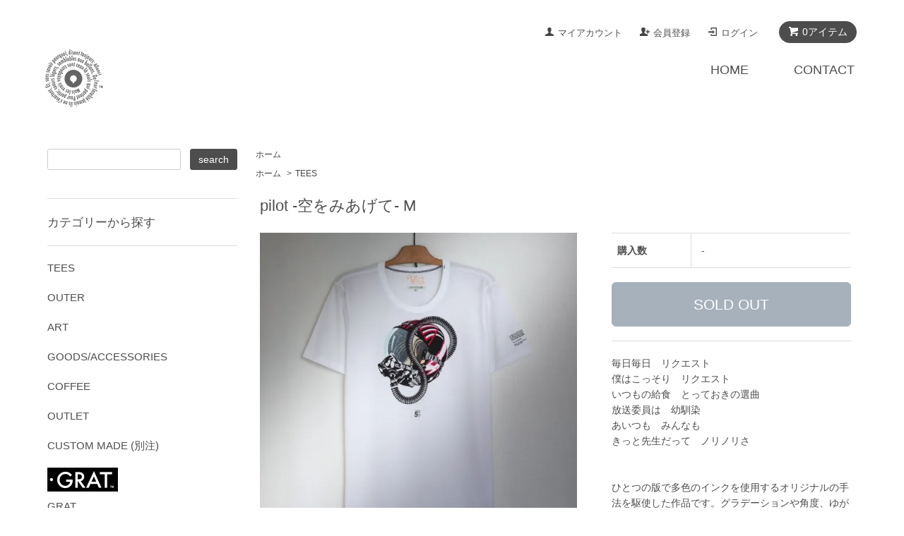

--- FILE ---
content_type: text/html; charset=EUC-JP
request_url: https://www.whitetee-blackbike.com/?pid=168929845
body_size: 11636
content:
<!DOCTYPE html PUBLIC "-//W3C//DTD XHTML 1.0 Transitional//EN" "http://www.w3.org/TR/xhtml1/DTD/xhtml1-transitional.dtd">
<html xmlns:og="http://ogp.me/ns#" xmlns:fb="http://www.facebook.com/2008/fbml" xmlns:mixi="http://mixi-platform.com/ns#" xmlns="http://www.w3.org/1999/xhtml" xml:lang="ja" lang="ja" dir="ltr">
<head>
<meta http-equiv="content-type" content="text/html; charset=euc-jp" />
<meta http-equiv="X-UA-Compatible" content="IE=edge,chrome=1" />
<title>pilot -空をみあげて- M - 白いTシャツと黒いバイク。</title>
<meta name="Keywords" content="pilot -空をみあげて- M,バイクTシャツ,バイクファッション,バイク,Tシャツ,一点物,モーターサイクルアート" />
<meta name="Description" content="一点物のバイクTシャツブランド「白いTシャツと黒いバイク。」のwebショップです。" />
<meta name="Author" content="白いTシャツと黒いバイク。" />
<meta name="Copyright" content="ライドカット社" />
<meta http-equiv="content-style-type" content="text/css" />
<meta http-equiv="content-script-type" content="text/javascript" />
<link rel="stylesheet" href="https://www.whitetee-blackbike.com/css/framework/colormekit.css" type="text/css" />
<link rel="stylesheet" href="https://www.whitetee-blackbike.com/css/framework/colormekit-responsive.css" type="text/css" />
<link rel="stylesheet" href="https://img17.shop-pro.jp/PA01101/851/css/8/index.css?cmsp_timestamp=20250128123259" type="text/css" />
<link rel="stylesheet" href="https://img17.shop-pro.jp/PA01101/851/css/8/product.css?cmsp_timestamp=20250128123259" type="text/css" />

<link rel="alternate" type="application/rss+xml" title="rss" href="https://www.whitetee-blackbike.com/?mode=rss" />
<link rel="alternate" media="handheld" type="text/html" href="https://www.whitetee-blackbike.com/?prid=168929845" />
<link rel="shortcut icon" href="https://img17.shop-pro.jp/PA01101/851/favicon.ico?cmsp_timestamp=20240730102921" />
<script type="text/javascript" src="//ajax.googleapis.com/ajax/libs/jquery/1.7.2/jquery.min.js" ></script>
<meta property="og:title" content="pilot -空をみあげて- M - 白いTシャツと黒いバイク。" />
<meta property="og:description" content="一点物のバイクTシャツブランド「白いTシャツと黒いバイク。」のwebショップです。" />
<meta property="og:url" content="https://www.whitetee-blackbike.com?pid=168929845" />
<meta property="og:site_name" content="白いTシャツと黒いバイク。" />
<meta property="og:image" content="https://img17.shop-pro.jp/PA01101/851/product/168929845.jpg?cmsp_timestamp=20220616181159"/>
<!-- Global site tag (gtag.js) - Google Analytics -->
<script async src="https://www.googletagmanager.com/gtag/js?id=UA-168119378-1"></script>
<script>
  window.dataLayer = window.dataLayer || [];
  function gtag(){dataLayer.push(arguments);}
  gtag('js', new Date());

  gtag('config', 'UA-168119378-1');
</script>
<meta name="ecbooster" content="300b8742-0d7b-4065-971a-cff82f803c00" /><!-- EC Booster サイト所有確認用タグ -->
<!-- EC Booster タグ ここから -->
<script>
  !(function (w, d, t, u, n, s, c) {
    w[n] = w[n] || function () {
      (w[n].queue = w[n].queue || []).push(arguments);
    };
    s = d.createElement(t);
    c = d.getElementsByTagName(t)[0];
    s.async = 1;
    s.src = u;
    c.parentNode.insertBefore(s, c);
  })(window, document, 'script', 'https://tag.ecbooster.jp/production/colormeshop/300b8742-0d7b-4065-971a-cff82f803c00/d2f3bafc-167f-4cfc-b2cf-84ab8591fca1.js', 'ecbooster_tag');
</script>
<!-- EC Booster タグ ここまで -->

<meta name="google-site-verification" content="FyH_JgRldVRUBtExg7asbA3jaw-421jjO2YP93jJVho" /><!-- EC Booster Google Site Verification 用タグ -->
<script>
  var Colorme = {"page":"product","shop":{"account_id":"PA01101851","title":"\u767d\u3044T\u30b7\u30e3\u30c4\u3068\u9ed2\u3044\u30d0\u30a4\u30af\u3002"},"basket":{"total_price":0,"items":[]},"customer":{"id":null},"inventory_control":"product","product":{"shop_uid":"PA01101851","id":168929845,"name":"pilot -\u7a7a\u3092\u307f\u3042\u3052\u3066- M","model_number":"","stock_num":0,"sales_price":9800,"sales_price_including_tax":10780,"variants":[],"category":{"id_big":1336673,"id_small":0},"groups":[{"id":2978418}],"members_price":9800,"members_price_including_tax":10780}};

  (function() {
    function insertScriptTags() {
      var scriptTagDetails = [];
      var entry = document.getElementsByTagName('script')[0];

      scriptTagDetails.forEach(function(tagDetail) {
        var script = document.createElement('script');

        script.type = 'text/javascript';
        script.src = tagDetail.src;
        script.async = true;

        if( tagDetail.integrity ) {
          script.integrity = tagDetail.integrity;
          script.setAttribute('crossorigin', 'anonymous');
        }

        entry.parentNode.insertBefore(script, entry);
      })
    }

    window.addEventListener('load', insertScriptTags, false);
  })();
</script>
</head>
<body>
<meta name="colorme-acc-payload" content="?st=1&pt=10029&ut=168929845&at=PA01101851&v=20260118031924&re=&cn=71bbf82138061d77955404340172022d" width="1" height="1" alt="" /><script>!function(){"use strict";Array.prototype.slice.call(document.getElementsByTagName("script")).filter((function(t){return t.src&&t.src.match(new RegExp("dist/acc-track.js$"))})).forEach((function(t){return document.body.removeChild(t)})),function t(c){var r=arguments.length>1&&void 0!==arguments[1]?arguments[1]:0;if(!(r>=c.length)){var e=document.createElement("script");e.onerror=function(){return t(c,r+1)},e.src="https://"+c[r]+"/dist/acc-track.js?rev=3",document.body.appendChild(e)}}(["acclog001.shop-pro.jp","acclog002.shop-pro.jp"])}();</script><script src="https://img.shop-pro.jp/tmpl_js/68/jquery.tile.js"></script>
<script src="https://img.shop-pro.jp/tmpl_js/68/jquery.skOuterClick.js"></script>
<script src="https://img.shop-pro.jp/tmpl_js/68/smoothscroll.js"></script>
<script type="text/javascript">
// viewport
var viewport = document.createElement('meta');
viewport.setAttribute('name', 'viewport');
viewport.setAttribute('content', 'width=device-width, initial-scale=1.0, maximum-scale=1.0');
document.getElementsByTagName('head')[0].appendChild(viewport);
$(function(){
  $(window).scroll(function () {
    if($(this).scrollTop() > 200) {
      $('#pagetop').fadeIn('fast');
    } else {
      $('#pagetop').fadeOut('fast');
    }
  });
});
</script>



<!--[if lt IE 9]>
<script type="text/javascript">
  $(function (){
    $('#wrapper').addClass('ie_wrapper');
  });
</script>
<![endif]-->
<div id="wrapper">
  <div id="header-wrapper">
    <div class="container">
      <div id="header" class="row">
        <div class="header-headline-nav col-lg-12 col hidden-tablet hidden-phone">
          <div class="pull-right icon-white">
                                    <a href="https://www.whitetee-blackbike.com/cart/proxy/basket?shop_id=PA01101851&shop_domain=whitetee-blackbike.com" class="btn btn-01 btn-viewcart">
              <span class="icon icon-cart">0アイテム</span>
            </a>
          </div>
          <div class="pull-right">
            <ul>
              <li>
                <a href="https://www.whitetee-blackbike.com/?mode=myaccount" class="icon icon-user">マイアカウント</a>
              </li>
                                                                    <li>
                      <a href="https://www.whitetee-blackbike.com/customer/signup/new" class="icon icon-regist">会員登録</a>
                    </li>
                                    <li>
                    <a href="https://www.whitetee-blackbike.com/?mode=login&shop_back_url=https%3A%2F%2Fwww.whitetee-blackbike.com%2F" class="icon icon-login">ログイン</a>
                  </li>
                                                        </ul>
          </div>
        </div>
        <div class="header-nav-phone hidden-desktop">
          <span class="nav-btn-phone"><img src="https://img.shop-pro.jp/tmpl_img/68/header_menu_btn.png" /></span>
          <div class="header-nav-lst-phone">
            <ul class="unstyled">
              <li>
                <a href="https://www.whitetee-blackbike.com/cart/proxy/basket?shop_id=PA01101851&shop_domain=whitetee-blackbike.com">カートを見る</a>
              </li>
              <li>
                <a href="https://www.whitetee-blackbike.com/?mode=myaccount">
                  マイアカウント
                </a>
              </li>
              <li>
                <a href="https://www.whitetee-blackbike.com/?mode=sk">ショップについて</a>
              </li>
              <li>
                <a href="https://750.shop-pro.jp/customer/inquiries/new">お問い合わせ</a>
              </li>
            </ul>
          </div>
        </div>
        <div class="header-global-nav hidden-phone hidden-tablet">
          <ul class="right">
            <li><a href="./">HOME</a></li>
            <li id="nav">
              
              <ul>
                                                  <li>
                    <a href="https://www.whitetee-blackbike.com/?mode=grp&gid=2978418&sort=n">TEES</a>
                  </li>
                                  <li>
                    <a href="https://www.whitetee-blackbike.com/?mode=grp&gid=2978424&sort=n"> OUTER</a>
                  </li>
                                  <li>
                    <a href="https://www.whitetee-blackbike.com/?mode=grp&gid=2978425&sort=n">ART</a>
                  </li>
                                  <li>
                    <a href="https://www.whitetee-blackbike.com/?mode=grp&gid=2978429&sort=n">GOODS/ACCESSORIES</a>
                  </li>
                                  <li>
                    <a href="https://www.whitetee-blackbike.com/?mode=grp&gid=2978430&sort=n">COFFEE</a>
                  </li>
                                  <li>
                    <a href="https://www.whitetee-blackbike.com/?mode=grp&gid=2978431&sort=n">OUTLET</a>
                  </li>
                                  <li>
                    <a href="https://www.whitetee-blackbike.com/?mode=grp&gid=2978432&sort=n">CUSTOM MADE (別注)</a>
                  </li>
                                  <li>
                    <a href="https://www.whitetee-blackbike.com/?mode=grp&gid=3104066&sort=n">GRAT</a>
                  </li>
                              </ul>
            </li>
           
              
           
                        <li>
              <a href="https://750.shop-pro.jp/customer/inquiries/new">CONTACT</a>
            </li>
          </ul>
        </div>
        <div class="header-logo">
                      <p><a href="./"><img src="https://img17.shop-pro.jp/PA01101/851/PA01101851.png?cmsp_timestamp=20240730102921" alt="白いTシャツと黒いバイク。" /></a></p>
                  </div>
              </div>
    </div>
  </div>

  
  <div id="container" class="container">
    <div class="row">
      <div class="main-section col-lg-9 col-sm-12 col pull-right">
        
<div class="topicpath-nav small-12 large-12 columns">
  <ul class="unstyled">
    <li><a href="./">ホーム</a></li>
          </ul>
      <ul class="unstyled">
      <li><a href="./">ホーム</a></li>
              <li>&nbsp;&gt;&nbsp;<a href="https://www.whitetee-blackbike.com/?mode=grp&gid=2978418&sort=n">TEES</a></li>
          </ul>
  </div>


<div class="container-section">
      <form name="product_form" method="post" action="https://www.whitetee-blackbike.com/cart/proxy/basket/items/add">
      <div class="col-md-12 col-lg-12 col">
        <h2 class="ttl-h2">pilot -空をみあげて- M</h2>
      </div>
      
      <div class="container-section product-image col-md-12 col-lg-7 col">
        <div class="product-image-main">
                      <img src="https://img17.shop-pro.jp/PA01101/851/product/168929845.jpg?cmsp_timestamp=20220616181159" class="mainImage" />
                  </div>
                  <div class="product-image-thumb grid_row">
            <ul>
                              <li class="col-lg-3 col">
                  <img src="https://img17.shop-pro.jp/PA01101/851/product/168929845.jpg?cmsp_timestamp=20220616181159" class="thumb" />
                </li>
                                                            <li class="col-lg-3 col">
                  <img src="https://img17.shop-pro.jp/PA01101/851/product/168929845_o1.jpg?cmsp_timestamp=20220616181159" class="thumb" />
                </li>
                                                              <li class="col-lg-3 col">
                  <img src="https://img17.shop-pro.jp/PA01101/851/product/168929845_o2.jpg?cmsp_timestamp=20220616181159" class="thumb" />
                </li>
                                                              <li class="col-lg-3 col">
                  <img src="https://img17.shop-pro.jp/PA01101/851/product/168929845_o3.jpg?cmsp_timestamp=20220616181159" class="thumb" />
                </li>
                                                              <li class="col-lg-3 col">
                  <img src="https://img17.shop-pro.jp/PA01101/851/product/168929845_o4.jpg?cmsp_timestamp=20220616181159" class="thumb" />
                </li>
                                                              <li class="col-lg-3 col">
                  <img src="https://img17.shop-pro.jp/PA01101/851/product/168929845_o5.jpg?cmsp_timestamp=20220616181159" class="thumb" />
                </li>
                                                              <li class="col-lg-3 col">
                  <img src="https://img17.shop-pro.jp/PA01101/851/product/168929845_o6.jpg?cmsp_timestamp=20220616181159" class="thumb" />
                </li>
                                                              <li class="col-lg-3 col">
                  <img src="https://img17.shop-pro.jp/PA01101/851/product/168929845_o7.jpg?cmsp_timestamp=20220616181159" class="thumb" />
                </li>
                                                              <li class="col-lg-3 col">
                  <img src="https://img17.shop-pro.jp/PA01101/851/product/168929845_o8.jpg?cmsp_timestamp=20220616181159" class="thumb" />
                </li>
                                                              <li class="col-lg-3 col">
                  <img src="https://img17.shop-pro.jp/PA01101/851/product/168929845_o9.jpg?cmsp_timestamp=20220616181159" class="thumb" />
                </li>
                                                              <li class="col-lg-3 col">
                  <img src="https://img17.shop-pro.jp/PA01101/851/product/168929845_o10.jpg?cmsp_timestamp=20220616181159" class="thumb" />
                </li>
                                                              <li class="col-lg-3 col">
                  <img src="https://img17.shop-pro.jp/PA01101/851/product/168929845_o11.jpg?cmsp_timestamp=20220616181159" class="thumb" />
                </li>
                                                              <li class="col-lg-3 col">
                  <img src="https://img17.shop-pro.jp/PA01101/851/product/168929845_o12.jpg?cmsp_timestamp=20220616181159" class="thumb" />
                </li>
                                                              <li class="col-lg-3 col">
                  <img src="https://img17.shop-pro.jp/PA01101/851/product/168929845_o13.jpg?cmsp_timestamp=20220616181159" class="thumb" />
                </li>
                                                              <li class="col-lg-3 col">
                  <img src="https://img17.shop-pro.jp/PA01101/851/product/168929845_o14.jpg?cmsp_timestamp=20220616181159" class="thumb" />
                </li>
                                                              <li class="col-lg-3 col">
                  <img src="https://img17.shop-pro.jp/PA01101/851/product/168929845_o15.jpg?cmsp_timestamp=20220616181159" class="thumb" />
                </li>
                                                              <li class="col-lg-3 col">
                  <img src="https://img17.shop-pro.jp/PA01101/851/product/168929845_o16.jpg?cmsp_timestamp=20220616181159" class="thumb" />
                </li>
                                                              <li class="col-lg-3 col">
                  <img src="https://img17.shop-pro.jp/PA01101/851/product/168929845_o17.jpg?cmsp_timestamp=20220616181159" class="thumb" />
                </li>
                                                              <li class="col-lg-3 col">
                  <img src="https://img17.shop-pro.jp/PA01101/851/product/168929845_o18.jpg?cmsp_timestamp=20220616181159" class="thumb" />
                </li>
                                                              <li class="col-lg-3 col">
                  <img src="https://img17.shop-pro.jp/PA01101/851/product/168929845_o19.png?cmsp_timestamp=20220616181159" class="thumb" />
                </li>
                                                              <li class="col-lg-3 col">
                  <img src="https://img17.shop-pro.jp/PA01101/851/product/168929845_o20.jpg?cmsp_timestamp=20220616181159" class="thumb" />
                </li>
                                                              <li class="col-lg-3 col">
                  <img src="https://img17.shop-pro.jp/PA01101/851/product/168929845_o21.jpg?cmsp_timestamp=20220616181159" class="thumb" />
                </li>
                                                              <li class="col-lg-3 col">
                  <img src="https://img17.shop-pro.jp/PA01101/851/product/168929845_o22.jpg?cmsp_timestamp=20220616181159" class="thumb" />
                </li>
                                                              <li class="col-lg-3 col">
                  <img src="https://img17.shop-pro.jp/PA01101/851/product/168929845_o23.jpg?cmsp_timestamp=20220616181159" class="thumb" />
                </li>
                                                                                                                                                                                                                                                                                                                                                                                                                                                                                                                                                                                                                                                                                                                                                                                                                                                      </ul>
          </div>
              </div>
      

      <div class="product_info_block col-md-12 col-lg-5 col">

				
			
        <div class="product-spec-block">
                  <style>
            .p-pre-order__icon {
              display: inline-block;
              border: 1px solid #000;
              border-radius: 3px;
              line-height: 1;
              padding: 5px;
              font-weight: bold;
              margin: 20px 0 10px;
              font-size: 13px;
            }
          </style>
          <table class="product-spec-table none_border_table table">
                                                            						
						
                                                                            <tr class="product-order-form">
                <th>購入数</th>
                <td>
                                                            <div class="product_soldout_msg"> - </div>
                                                      </td>
              </tr>
                      </table>
                    
                      <input class="btn btn-02 btn-xlg btn-block" type="button" value="SOLD OUT" disabled="disabled" />
          
                    <div class="cart_in_modal cart_modal__close" style="display: none;">
            <div class="cart_in_modal__outline not_bubbling">
              <label class="cart_modal__close cart_in_modal__close-icon">
              </label>
              <p class="cart_in_modal__heading">
                こちらの商品が<br class="sp-br">カートに入りました
              </p>
              <div class="cart_in_modal__detail">
                                <div class="cart_in_modal__image-wrap">
                  <img src="https://img17.shop-pro.jp/PA01101/851/product/168929845.jpg?cmsp_timestamp=20220616181159" alt="" class="cart_in_modal__image" />
                </div>
                                <p class="cart_in_modal__name">
                  pilot -空をみあげて- M
                </p>
              </div>
              <div class="cart_in_modal__button-wrap">
                <button class="cart_view_with_async cart_in_modal__button cart_in_modal__button--solid">かごの中身を見る</button>
                <p class="cart_modal__close cart_in_modal__text-link">ショッピングを続ける</p>
              </div>
            </div>
          </div>
          <div class="cart_in_error_modal cart_in_error__close" style="display: none;">
            <div class="cart_in_modal__outline not_bubbling">
              <label class="cart_in_error__close cart_in_modal__close-icon">
              </label>
              <p class="cart_in_error_message cart_in_error_modal__heading"></p>
              <div class="cart_in_modal__button-wrap">
                <button class="cart_in_error__close cart_in_modal__button cart_in_modal__button--solid">ショッピングを続ける</button>
              </div>
            </div>
          </div>
          
          
          <div class="product-exp container-section clearfix">
            毎日毎日　リクエスト
<br>僕はこっそり　リクエスト
<br>いつもの給食　とっておきの選曲
<br>放送委員は　幼馴染
<br>あいつも　みんなも
<br>きっと先生だって　ノリノリさ　
<br>
<br>
<br>
ひとつの版で多色のインクを使用するオリジナルの手法を駆使した作品です。グラデーションや角度、ゆがみの具合など、インクの浸透とアーティストのスクイーズ捌きから生み出される偶発的なアート、決して大量生産品では実現できない一点物、あなただけのMOTO-ARTをお楽しみください。 <br>
<br>
<br>
<strong>サイズ</strong>：M
<br>
<br>
<strong>素材</strong>：20番手 / 天竺
<br>
<br>
<strong>品質</strong>：綿100%
<br>
<br>
<strong>印刷</strong>：シルクスクリーンプリント技法
<br>
<br>
<strong>発送</strong>：3日以内
<br>
<br>
<strong>製造年月日</strong>：2022年6月16日
<br>
<br>
<strong>ボディ</strong>：
<br>80年以上の歴史を誇る老舗の国産Tシャツメーカーでメイド・イン・ジャパンTシャツの原点である、久米繊維業株式会社(KUME SEN-I Co.,Ltd.)に私たちがオリジナルで特注しているTシャツです。優れた技術を持つ紡績会社の手で紡がれ、国内で丁寧に編まれた生地は肌触りに優れるだけでなく耐久性も兼ね備えています。また、袖口、裾部分の縫製に、あえて天地引きを多用するのも数あるこだわりの中の一つ。Ｔシャツ着脱時の瞬間の強い引っ張りに耐える縫製方法により、ホツレ、糸切れの可能性を低減し、永年の着用に応えます。  
<br>
<br>
私たちのTシャツSIROとKUROについてもっと知りたい方は<a href="http://whitetee-blackbike.com/?mode=grp&gid=2346754&sort=n" target="_blank"><u>こちら</u></a>
<br>
<br>
<br>
<table class="table">
     <tbody>
         <tr>
               <th>サイズ</th>
               <th>着丈</th>
               <th>肩幅</th>
               <th>身幅</th>
               <th>袖丈</th>
               <th>袖丈(long)</th>
	</tr>
	<tr>
		<td>XS</td>
		<td>63-54</td>
		<td>39-38</td>
		<td>46-44</td>
		<td>18-17</td>
		<td>65.5-62.5</td>
	</tr>
	<tr>
		<td>S</td>
		<td>69-58</td>
		<td>41-40</td>
		<td>46-44</td>
		<td>21-20</td>
		<td>69-65</td>
	</tr>
	<tr>
		<td>M</td>
		<td>72-67</td>
		<td>43-42</td>
		<td>49-47</td>
		<td>22-21</td>
		<td>71.5-68</td>
	</tr>
	<tr>
		<td>L</td>
		<td>75-70</td>
		<td>46-45</td>
		<td>54-52</td>
		<td>23-22</td>
		<td>73-69.5</td>
	</tr>
	<tr>
		<td>XL</td>
		<td>78-73</td>
		<td>50-48</td>
		<td>56-54</td>
		<td>24-23</td>
		<td>75.5-72</td>
	</tr>

</table>
<span style="font-size:small;">※平置きにて計測 (cm)
<br>※-(ハイフォン)後の数字は洗濯乾燥×3回後の数値です。</span>
<br>
<br>
当ブランドのTシャツボディは天然素材の綿を100%使用しているため、洗濯後、目が詰まり最大で約8%程度の縮みが生じます。弊社では予め“縮み”を計算に入れてサイズ調整しているため新品は少し大きめに感じますが、洗濯を繰り返すうちに厚みや風合いが増し、着用を重ねるごとに体型に馴染んでいきます。(使用状況により多少の誤差が生じることもございます。)
<br>
<br>
<strong>ご注意</strong>
<br>こちらの商品は"<span style="color:#FF0000">一点物</span>"です。複数購入が出来ず、お客様にお買い上げいただいた時点で販売終了になります。必ずボディサイズをご確認の上ご注文ください。
<br>
<br>
<br>
Made in Japan
          </div>
          
        </div>
        <div class="product-info-lst container-section">
                    <ul class="unstyled">
                        <li><a href="https://www.whitetee-blackbike.com/?mode=sk#sk_info">特定商取引法に基づく表記（返品等）</a></li>
            <li><a href="mailto:?subject=%E3%80%90%E7%99%BD%E3%81%84T%E3%82%B7%E3%83%A3%E3%83%84%E3%81%A8%E9%BB%92%E3%81%84%E3%83%90%E3%82%A4%E3%82%AF%E3%80%82%E3%80%91%E3%81%AE%E3%80%8Cpilot%20-%E7%A9%BA%E3%82%92%E3%81%BF%E3%81%82%E3%81%92%E3%81%A6-%20M%E3%80%8D%E3%81%8C%E3%81%8A%E3%81%99%E3%81%99%E3%82%81%E3%81%A7%E3%81%99%EF%BC%81&body=%0D%0A%0D%0A%E2%96%A0%E5%95%86%E5%93%81%E3%80%8Cpilot%20-%E7%A9%BA%E3%82%92%E3%81%BF%E3%81%82%E3%81%92%E3%81%A6-%20M%E3%80%8D%E3%81%AEURL%0D%0Ahttps%3A%2F%2Fwww.whitetee-blackbike.com%2F%3Fpid%3D168929845%0D%0A%0D%0A%E2%96%A0%E3%82%B7%E3%83%A7%E3%83%83%E3%83%97%E3%81%AEURL%0Ahttps%3A%2F%2Fwww.whitetee-blackbike.com%2F">この商品を友達に教える</a></li>
            <li><a href="https://750.shop-pro.jp/customer/products/168929845/inquiries/new">この商品について問い合わせる</a></li>
            <li><a href="https://www.whitetee-blackbike.com/?mode=cate&cbid=1336673&csid=0&sort=n">買い物を続ける</a></li>
          </ul>
          
          <ul class="social-share unstyled">
            <li>
              
              <a href="https://twitter.com/share" class="twitter-share-button" data-url="https://www.whitetee-blackbike.com/?pid=168929845" data-text="" data-lang="ja" >ツイート</a>
<script charset="utf-8">!function(d,s,id){var js,fjs=d.getElementsByTagName(s)[0],p=/^http:/.test(d.location)?'http':'https';if(!d.getElementById(id)){js=d.createElement(s);js.id=id;js.src=p+'://platform.twitter.com/widgets.js';fjs.parentNode.insertBefore(js,fjs);}}(document, 'script', 'twitter-wjs');</script>
              <div class="line-it-button" data-lang="ja" data-type="share-a" data-ver="3"
                         data-color="default" data-size="small" data-count="false" style="display: none;"></div>
                       <script src="https://www.line-website.com/social-plugins/js/thirdparty/loader.min.js" async="async" defer="defer"></script>
            </li>
                        <li></li>
          </ul>
          
        </div>
      </div>

      
      <input type="hidden" name="user_hash" value="274b176eb0a2bf1aa12f84c41221101c"><input type="hidden" name="members_hash" value="274b176eb0a2bf1aa12f84c41221101c"><input type="hidden" name="shop_id" value="PA01101851"><input type="hidden" name="product_id" value="168929845"><input type="hidden" name="members_id" value=""><input type="hidden" name="back_url" value="https://www.whitetee-blackbike.com/?pid=168929845"><input type="hidden" name="reference_token" value="560a1f65ac6047899bd4137fd667f501"><input type="hidden" name="shop_domain" value="whitetee-blackbike.com">
    </form>
  </div>



<script type="text/javascript">
  function prd_img_size() {
    var thumb_size = $('.product-image-thumb li').width();
    $('.product-image-thumb img').css('maxHeight', thumb_size + 'px');
    $('.product-image-thumb li').css('height', thumb_size + 'px');
    var main_size = $('.product-image-main').width();
    $('.product-image-main img').css('maxHeight', main_size + 'px');
    $('.product-image-main').css('height', main_size + 'px');
  }
  function window_size_switch_func() {
  var is_smartphone = $(window).width() <= 980;
    if (is_smartphone) {
      $('#prd_opt_table').empty();
      if($('#prd_opt_select > *').size() == 0) {
        $('#prd_opt_select').append($('.prd_opt_select').html());
      }
    } else {
      $('#prd_opt_table').html($('.prd_opt_table').html());
      $('#prd_opt_select').empty();
    }
  }
  $(function () {

    window_size_switch_func();

    prd_img_size();
    $('.product-init-num').change(function(){
      var txt  = $(this).val();
      var han = txt.replace(/[Ａ-Ｚａ-ｚ０-９]/g,function(s){return String.fromCharCode(s.charCodeAt(0)-0xFEE0)});
      $(this).val(han);
    });
    $(window).resize(function (){
      prd_img_size();
      window_size_switch_func();
    });

    $('img.thumb').click(function(){

      $(this).parent().siblings().children().removeClass('thumb-active');

      var selectedSrc = $(this).attr('src');
      $('img.mainImage').stop().fadeOut(300,
        function(){
          $('img.mainImage').attr('src', selectedSrc);
          $('img.mainImage').fadeIn(300);
        }
      );

      $(this).addClass('thumb-active');

    });
  });
</script>      </div>
      <div class="col-lg-3 col-sm-12 col">
        <h2 class="ttl-h2 hidden">商品を探す</h2>
                <div class="side-section">
          <form action="https://www.whitetee-blackbike.com/" method="GET">
            <input type="hidden" name="mode" value="srh" /><input type="hidden" name="sort" value="n" />

            <div class="row">
              <input type="text" name="keyword" class="search-box" />
              <input type="submit" class="btn btn-01 search-btn" value="search" />
            </div>
          </form>
        </div>
                                      <div class="side-section">
              <h3 class="ttl-h3">カテゴリーから探す</h3>
              <ul class="unstyled">
                            <li>
                <a href="https://www.whitetee-blackbike.com/?mode=grp&gid=2978418&sort=n">
                                    <span class="side-group-name">
                    TEES
                  </span>
                </a>
              </li>
                                              <li>
                <a href="https://www.whitetee-blackbike.com/?mode=grp&gid=2978424&sort=n">
                                    <span class="side-group-name">
                     OUTER
                  </span>
                </a>
              </li>
                                              <li>
                <a href="https://www.whitetee-blackbike.com/?mode=grp&gid=2978425&sort=n">
                                    <span class="side-group-name">
                    ART
                  </span>
                </a>
              </li>
                                              <li>
                <a href="https://www.whitetee-blackbike.com/?mode=grp&gid=2978429&sort=n">
                                    <span class="side-group-name">
                    GOODS/ACCESSORIES
                  </span>
                </a>
              </li>
                                              <li>
                <a href="https://www.whitetee-blackbike.com/?mode=grp&gid=2978430&sort=n">
                                    <span class="side-group-name">
                    COFFEE
                  </span>
                </a>
              </li>
                                              <li>
                <a href="https://www.whitetee-blackbike.com/?mode=grp&gid=2978431&sort=n">
                                    <span class="side-group-name">
                    OUTLET
                  </span>
                </a>
              </li>
                                              <li>
                <a href="https://www.whitetee-blackbike.com/?mode=grp&gid=2978432&sort=n">
                                    <span class="side-group-name">
                    CUSTOM MADE (別注)
                  </span>
                </a>
              </li>
                                              <li>
                <a href="https://www.whitetee-blackbike.com/?mode=grp&gid=3104066&sort=n">
                                      <img src="https://img17.shop-pro.jp/PA01101/851/category/g_3104066.png?cmsp_timestamp=20250723180531" class="footer_category_img" />
                                    <span class="side-group-name">
                    GRAT
                  </span>
                </a>
              </li>
                            </ul>
            </div>
                                  <!--
        <div class="side_section">
          <h3 class="ttl-h3">これ以降の商品ジャンルはテンプレを編集する<span class="menu-btn-phone icon icon-down"></span></h3>
          <ul class="unstyled">
            <li>
              <a href="#">999円以下</a>
            </li>
            <li>
              <a href="#">1,000円～2,999円</a>
            </li>
            <li>
              <a href="#">3,000円～4,999円</a>
            </li>
            <li>
              <a href="#">5,000円～9,999円</a>
            </li>
            <li>
              <a href="#">10,000円以上</a>
            </li>
          </ul>
        </div>
        -->
              
      </div>
    </div>
  </div>
  <div id="pagetop" class="btn btn-01">
    <a href="#header"><img src="https://img.shop-pro.jp/tmpl_img/68/icon_pagetop.png" /></a>
  </div>
      <script src="https://img.shop-pro.jp/tmpl_js/68/jquery.wookmark.min.js"></script>
    <script>
    $(window).load(function () {
      $('#notice-wrapper .wookmark-item').wookmark({
        container: $('.wookmark-wrapper'),
        autoResize: true,
        align: 'left'
      });
    });
    </script>
    <div id="notice-wrapper" class="notice-wrapper hidden-phone">
      <div class="container wookmark-wrapper clearfix">
                  <div class="shop col wookmark-item">
            <h3>返品について</h3>
            <dl class="def_lst">
                              <dt class="def-lst-dt">返品期限</dt>
                <dd class="def-lst-dd">返品・交換につきましては、商品到着後7日以内にご連絡ください。&nbsp;</dd>
                                            <dt class="def-lst-dt">返品送料</dt>
                <dd class="def-lst-dd">〈不良品の返品・交換〉
<br>返送料は当方負担になります。&nbsp;</dd>
                          </dl>
          </div>
                          <div class="sk-delivery col wookmark-item">
            <h3>配送・送料について</h3>
            <dl class="def_lst">
                              <dt class="def-lst-dt">クロネコゆうパケット (全国一律360円)</dt>
                <dd class="def-lst-dd">
                                    旧ネコポス便です。<br />
料金は変わらず、全国一律360円(税込)にて承ります。<br />
<br />
ヤマト運輸が荷物を預かり、日本郵便が配送します。荷物受け・新聞受け・郵便受け等に投函・配達するサービスです。<br />
<br />
【配送時間帯の指定】<br />
不可<br />
宅急便同様のお届け日数で、全国翌日配達します<br />
<br />
※一部地域を除く。<br />
※日時指定には対応しておりません。&nbsp;
                </dd>
                              <dt class="def-lst-dt">宅急便(クロネコヤマト)</dt>
                <dd class="def-lst-dd">
                                    全国一律1000円にて承ります。<br />
<br />
【配送時間帯の指定】時間帯を次の中からご指定いただけます。<br />
【午前中】【14時～16時】【16時～18時】【18時～20時】【19時～21時】<br />
&nbsp;
                </dd>
                              <dt class="def-lst-dt">ポスター専用便 (ヤマト運輸)</dt>
                <dd class="def-lst-dd">
                                    アートポスター専用の配送方法になります。<br />
ポスター用の厚紙筒に入れて発送いたします。<br />
全国一律：520円<br />
<br />
<br />
&nbsp;
                </dd>
                              <dt class="def-lst-dt">現地手渡し(イベントご来場者様専用)</dt>
                <dd class="def-lst-dd">
                                    &nbsp;
                </dd>
                          </dl>
          </div>
                          <div class="sk-payment col wookmark-item">
            <h3>支払い方法について</h3>
            <dl class="def_lst">
                              <dt class="def-lst-dt">クレジットカード決済(決済リンク方式)</dt>
                <dd class="def-lst-dd">
                                                      ※システムルールにより100円未満の決済にはお使いいただけません。<br />
<br />
取り扱いカード会社<br />
VISA/ダイナース/マスターカード/JCB/アメリカン・エキスプレスカード<br />
ご注文後にご登録のメールアドレス宛に決済URLを送信します。<br />
<br />
<font color=”#dc143c″>※インターネットサービスプロバイダーや携帯電話会社の自動振り分け条件、また、迷惑メールフィルターの仕組みの変更によりメールが受信できなくなる場合があります。決済用リンク付きメールだけがブロックされる事例もございます。ご購入の際は、必ず下記のドメイン指定受信設定をお願い致します。<br />
［ @whitetee-blackbike.com ］</font><br />
<br />
安全性について<br />
Square オンラインチェックアウトの決済リンクを含め、Squareの決済プラットフォーム上で動作します。お客さまがクレジットカードをご利用（または弊社ソリューションに情報をご入力）の際、決済データはSquareの決済処理環境に到達するまで暗号化されます。Square独自のトークン化方式により、暗号化された決済データは端末にもアプリにも触れることはありません。またSquareは、大手クレジットカード企業5社が制定したPCI DSS（クレジットカード業界セキュリティ基準）に準拠しており、消費者・銀行データの漏洩による深刻な被害の防止に努めています。&nbsp;
                </dd>
                              <dt class="def-lst-dt">PayPay (QRコード決済)</dt>
                <dd class="def-lst-dd">
                                                      振込手数料などのかからない、電子マネー「PayPay」によるお支払いが可能です。<br />
ご注文より7日以内にご入金いただけない場合は、大変申し訳ございませんがキャンセルとさせて頂いております。予めご了承くださいませ。&nbsp;
                </dd>
                              <dt class="def-lst-dt">銀行振込</dt>
                <dd class="def-lst-dd">
                                                      ご注文より7日以内にご入金いただけない場合は、大変申し訳ございませんがキャンセルとさせて頂いております。予めご了承くださいませ。<br />
<br />
代表口座<br />
【金融機関名】PayPay銀行<br />
【支店名】はやぶさ支店<br />
【口座種別】普通<br />
【口座番号】7965037<br />
【口座名義】ワタナベキイチ<br />
&nbsp;
                </dd>
                          </dl>
          </div>
                                  <div id="mobile_shop" class="col wookmark-item">
            <h3>モバイルショップ</h3>
            <img src="https://img17.shop-pro.jp/PA01101/851/qrcode.jpg?cmsp_timestamp=20240730102921" />
          </div>
              </div>
    </div>
    <div class="footer-wrapper">
    <div class="container">
      <div class="row">
                <div class="footer-lst col-sm-12 col-lg-3 col">
          <ul class="unstyled">
            <li class="col-sm-6">
              <a href="./">ショップホーム</a>
            </li>
            <li class="col-sm-6">
              <a href="https://750.shop-pro.jp/customer/inquiries/new">お問い合わせ</a>
            </li>
            <li class="col-sm-6">
              <a href="https://www.whitetee-blackbike.com/?mode=sk#payment">お支払い方法について</a>
            </li>
            <li class="col-sm-6">
              <a href="https://www.whitetee-blackbike.com/?mode=sk#delivery">配送方法・送料について</a>
            </li>
                          <li class="col-sm-6">
                <a href="https://750.shop-pro.jp/customer/newsletter/subscriptions/new">メルマガ登録・解除</a>
              </li>
                                                      <li class="col-sm-6">
                  <a href="https://www.whitetee-blackbike.com/?mode=f1">Kiichi</a>
                </li>
                              <li class="col-sm-6">
                  <a href="https://www.whitetee-blackbike.com/?mode=f3">THE 2ST TAKE (KIICHIイラストレーション展)</a>
                </li>
                                                  <li class="col-sm-6">
              <a href="https://www.whitetee-blackbike.com/?mode=sk">特定商取引法に基づく表記</a>
            </li>
            <li class="col-sm-6 hidden-desktop hidden-tablet">
              <a href="https://www.whitetee-blackbike.com/?mode=myaccount">マイアカウント</a>
            </li>
                                                          <li class="col-sm-6 hidden-desktop hidden-tablet">
                  <a href="https://www.whitetee-blackbike.com/?mode=login&shop_back_url=https%3A%2F%2Fwww.whitetee-blackbike.com%2F">ログイン</a>
                </li>
                                      <li class="col-sm-6 hidden-desktop hidden-tablet">
              <a href="https://www.whitetee-blackbike.com/cart/proxy/basket?shop_id=PA01101851&shop_domain=whitetee-blackbike.com">カートを見る</a>
            </li>
            <li class="col-sm-6 hidden-desktop hidden-tablet">
              <a href="https://www.whitetee-blackbike.com/?mode=privacy">プライバシーポリシー</a>
            </li>
          </ul>
        </div>
        <div class="footer-lst col-sm-6 col-lg-3 col hidden-phone">
          <ul class="unstyled">
            <li>
              <a href="https://www.whitetee-blackbike.com/?mode=myaccount">マイアカウント</a>
            </li>
                                                          <li>
                  <a href="https://www.whitetee-blackbike.com/?mode=login&shop_back_url=https%3A%2F%2Fwww.whitetee-blackbike.com%2F">ログイン</a>
                </li>
                                      <li>
              <a href="https://www.whitetee-blackbike.com/cart/proxy/basket?shop_id=PA01101851&shop_domain=whitetee-blackbike.com">カートを見る</a>
            </li>
            <li>
              <a href="https://www.whitetee-blackbike.com/?mode=privacy">プライバシーポリシー</a>
            </li>
            
          </ul>
        </div>
              </div>
    </div>
  </div>
  <div class="container">
<div class="text-center footer_section sns-lst">
<ul>
<li>
<a href="https://instagram.com/wtbm4696"><img src="https://img.shop-pro.jp/tmpl_img/68/social_instergram_2x.png" /></a>
</li>
</ul>
</div>
    <address class="copyright text-center footer_section">
      &#169; 2023 白いTシャツと黒いバイク。 KIICHI WATANABE

    </address>
  </div>
</div>

<script>
  $(document).ready(function () {
    $('#nav .icon').click(function () {
      $(this).next().slideToggle('fast');
    });
    $('#nav .icon').skOuterClick(function () {
        $(this).next().fadeOut('fast');
    });
    $('.nav-btn-phone').click(function(){
      if ($('.header-nav-lst-phone').css('display') == 'none') {
          $('.header-nav-lst-phone').slideDown('3000');
      } else {
          $('.header-nav-lst-phone').slideUp('3000');
      }
    });
  });
</script><script type="text/javascript" src="https://www.whitetee-blackbike.com/js/cart.js" ></script>
<script type="text/javascript" src="https://www.whitetee-blackbike.com/js/async_cart_in.js" ></script>
<script type="text/javascript" src="https://www.whitetee-blackbike.com/js/product_stock.js" ></script>
<script type="text/javascript" src="https://www.whitetee-blackbike.com/js/js.cookie.js" ></script>
<script type="text/javascript" src="https://www.whitetee-blackbike.com/js/favorite_button.js" ></script>
</body></html>